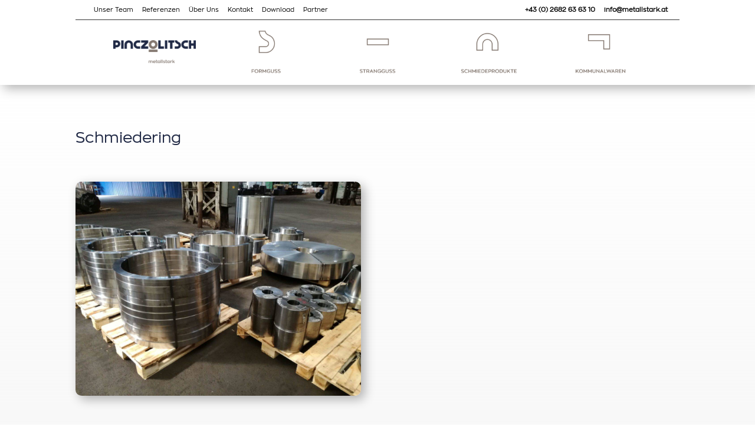

--- FILE ---
content_type: text/css
request_url: https://www.metallstark.at/wp-content/et-cache/398/et-core-unified-tb-422-tb-376-tb-952-deferred-398.min.css?ver=1751560840
body_size: 988
content:
@font-face{font-family:"ZonaPro";font-display:swap;src:url("https://www.metallstark.at/wp-content/uploads/et-fonts/Intelligent-Design-ZonaPro-Regular.ttf") format("truetype")}.et_pb_section_0_tb_header.et_pb_section,.et_pb_section_1_tb_header.et_pb_section{padding-top:0px;padding-bottom:10px;margin-top:0px;margin-bottom:0px}.et_pb_section_0_tb_header,.et_pb_section_1_tb_header{z-index:10;box-shadow:6px 6px 18px 0px rgba(0,0,0,0.3)}.et_pb_row_0_tb_header{border-bottom-width:1px;z-index:5!important;position:static!important;top:0px;right:auto;bottom:auto;left:0px}.et_pb_row_0_tb_header.et_pb_row{padding-top:5px!important;padding-bottom:5px!important;margin-right:auto!important;margin-left:auto!important;padding-top:5px;padding-bottom:5px}.et_pb_row_0_tb_header,body #page-container .et-db #et-boc .et-l .et_pb_row_0_tb_header.et_pb_row,body.et_pb_pagebuilder_layout.single #page-container #et-boc .et-l .et_pb_row_0_tb_header.et_pb_row,body.et_pb_pagebuilder_layout.single.et_full_width_portfolio_page #page-container #et-boc .et-l .et_pb_row_0_tb_header.et_pb_row{max-width:80%}.et_pb_text_0_tb_header{font-size:1.5vh;padding-right:0px!important;margin-right:0px!important;margin-left:5%!important}.et_pb_text_1_tb_header{font-size:1.5vh;padding-left:0px!important;margin-right:5%!important;margin-left:0px!important}.et_pb_row_1_tb_header.et_pb_row{padding-top:0px!important;padding-bottom:0px!important;margin-top:-0.5vw!important;margin-right:auto!important;margin-bottom:-1vw!important;margin-left:auto!important;padding-top:0px;padding-bottom:0px}.et_pb_row_1_tb_header,body #page-container .et-db #et-boc .et-l .et_pb_row_1_tb_header.et_pb_row,body.et_pb_pagebuilder_layout.single #page-container #et-boc .et-l .et_pb_row_1_tb_header.et_pb_row,body.et_pb_pagebuilder_layout.single.et_full_width_portfolio_page #page-container #et-boc .et-l .et_pb_row_1_tb_header.et_pb_row{width:70%;max-width:70%}.et_pb_row_1_tb_header{display:flex;align-items:center}.et_pb_image_0_tb_header:hover{transform:scaleX(1.2) scaleY(1.2)!important}.et_pb_image_0_tb_header{transition:transform 300ms ease 0ms;width:100%;max-width:100%!important;text-align:center}.et_pb_image_0_tb_header .et_pb_image_wrap,.et_pb_image_0_tb_header img{width:100%}.et_pb_image_1_tb_header,.et_pb_image_2_tb_header,.et_pb_image_3_tb_header,.et_pb_image_4_tb_header{transform:scaleX(0.7) scaleY(0.7);transition:transform 300ms ease 0ms;text-align:left;margin-left:0}.et_pb_image_1_tb_header:hover,.et_pb_image_2_tb_header:hover,.et_pb_image_3_tb_header:hover,.et_pb_image_4_tb_header:hover{transform:scaleX(0.8) scaleY(0.8)!important}.et_pb_row_2_tb_header.et_pb_row{padding-top:5px!important;padding-bottom:5px!important;padding-top:5px;padding-bottom:5px}.et_pb_menu_0_tb_header.et_pb_menu ul li a{line-height:0.8em}.et_pb_menu_0_tb_header.et_pb_menu{background-color:#ffffff}.et_pb_menu_0_tb_header.et_pb_menu .nav li ul,.et_pb_menu_0_tb_header.et_pb_menu .et_mobile_menu,.et_pb_menu_0_tb_header.et_pb_menu .et_mobile_menu ul{background-color:#ffffff!important}.et_pb_menu_0_tb_header .et_pb_menu_inner_container>.et_pb_menu__logo-wrap,.et_pb_menu_0_tb_header .et_pb_menu__logo-slot{width:auto;max-width:100%}.et_pb_menu_0_tb_header .et_pb_menu_inner_container>.et_pb_menu__logo-wrap .et_pb_menu__logo img,.et_pb_menu_0_tb_header .et_pb_menu__logo-slot .et_pb_menu__logo-wrap img{height:auto;max-height:none}.et_pb_menu_0_tb_header .mobile_nav .mobile_menu_bar:before,.et_pb_menu_0_tb_header .et_pb_menu__icon.et_pb_menu__search-button,.et_pb_menu_0_tb_header .et_pb_menu__icon.et_pb_menu__close-search-button,.et_pb_menu_0_tb_header .et_pb_menu__icon.et_pb_menu__cart-button{color:#202945}@media only screen and (min-width:981px){.et_pb_section_1_tb_header{display:none!important}}@media only screen and (max-width:980px){.et_pb_row_0_tb_header{border-bottom-width:1px}.et_pb_image_1_tb_header .et_pb_image_wrap img,.et_pb_image_2_tb_header .et_pb_image_wrap img,.et_pb_image_3_tb_header .et_pb_image_wrap img,.et_pb_image_4_tb_header .et_pb_image_wrap img{width:auto}}@media only screen and (min-width:768px) and (max-width:980px){.et_pb_section_0_tb_header{display:none!important}}@media only screen and (max-width:767px){.et_pb_section_0_tb_header{display:none!important}.et_pb_row_0_tb_header{border-bottom-width:1px}.et_pb_image_1_tb_header .et_pb_image_wrap img,.et_pb_image_2_tb_header .et_pb_image_wrap img,.et_pb_image_3_tb_header .et_pb_image_wrap img,.et_pb_image_4_tb_header .et_pb_image_wrap img{width:auto}}@font-face{font-family:"ZonaPro";font-display:swap;src:url("https://www.metallstark.at/wp-content/uploads/et-fonts/Intelligent-Design-ZonaPro-Regular.ttf") format("truetype")}div.et_pb_section.et_pb_section_0_tb_body{background-image:linear-gradient(180deg,#ffffff 0%,rgba(237,237,237,0.51) 100%)!important}.et_pb_post_title_1_tb_body.et_pb_featured_bg,.et_pb_post_title_1_tb_body{border-radius:10px 10px 10px 10px;overflow:hidden}.et_pb_post_title_1_tb_body{box-shadow:6px 6px 18px 0px rgba(0,0,0,0.3)}.et_pb_post_title_1_tb_body .et_pb_title_featured_container img{height:auto;max-height:none}.et_pb_post_content_0_tb_body{background-color:rgba(0,0,0,0)}@font-face{font-family:"ZonaPro";font-display:swap;src:url("https://www.metallstark.at/wp-content/uploads/et-fonts/Intelligent-Design-ZonaPro-Regular.ttf") format("truetype")}.et_pb_section_0_tb_footer.et_pb_section{padding-top:0px;padding-bottom:0px;background-color:#000000!important}.et_pb_row_0_tb_footer,body #page-container .et-db #et-boc .et-l .et_pb_row_0_tb_footer.et_pb_row,body.et_pb_pagebuilder_layout.single #page-container #et-boc .et-l .et_pb_row_0_tb_footer.et_pb_row,body.et_pb_pagebuilder_layout.single.et_full_width_portfolio_page #page-container #et-boc .et-l .et_pb_row_0_tb_footer.et_pb_row{max-width:80%}@media only screen and (max-width:767px){.et_pb_text_1_tb_footer{margin-top:10px!important;margin-bottom:10px!important}}

--- FILE ---
content_type: text/css
request_url: https://www.metallstark.at/wp-content/uploads/gfonts_local/gfonts_local.css?ver=6.8.3
body_size: 484
content:
@font-face { font-family: "Roboto";font-style: normal;font-weight: 400;font-display: swap;
						src: url("https://www.metallstark.at/wp-content/uploads/gfonts_local/Roboto/Roboto_100.eot"); /* IE9 Compat Modes */
						src: url("https://www.metallstark.at/wp-content/uploads/gfonts_local/Roboto/Roboto_100.eot?#iefix") format("embedded-opentype"), /* IE6-IE8 */
							 url("https://www.metallstark.at/wp-content/uploads/gfonts_local/Roboto/Roboto_100.woff2") format("woff2"), /* Super Modern Browsers */
							 url("https://www.metallstark.at/wp-content/uploads/gfonts_local/Roboto/Roboto_100.woff") format("woff"), /* Pretty Modern Browsers */
							 url("https://www.metallstark.at/wp-content/uploads/gfonts_local/Roboto/Roboto_100.ttf")  format("truetype"), /* Safari, Android, iOS */
						 url("https://www.metallstark.at/wp-content/uploads/gfonts_local/Roboto/Roboto_100.svg#svgFontName") format("svg"); /* Legacy iOS */ }
@font-face { font-family: "Roboto";font-style: italic;font-weight: 400;font-display: swap;
						src: url("https://www.metallstark.at/wp-content/uploads/gfonts_local/Roboto/Roboto_100italic.eot"); /* IE9 Compat Modes */
						src: url("https://www.metallstark.at/wp-content/uploads/gfonts_local/Roboto/Roboto_100italic.eot?#iefix") format("embedded-opentype"), /* IE6-IE8 */
							 url("https://www.metallstark.at/wp-content/uploads/gfonts_local/Roboto/Roboto_100italic.woff2") format("woff2"), /* Super Modern Browsers */
							 url("https://www.metallstark.at/wp-content/uploads/gfonts_local/Roboto/Roboto_100italic.woff") format("woff"), /* Pretty Modern Browsers */
							 url("https://www.metallstark.at/wp-content/uploads/gfonts_local/Roboto/Roboto_100italic.ttf")  format("truetype"), /* Safari, Android, iOS */
						 url("https://www.metallstark.at/wp-content/uploads/gfonts_local/Roboto/Roboto_100italic.svg#svgFontName") format("svg"); /* Legacy iOS */ }
@font-face { font-family: "Roboto";font-style: normal;font-weight: 300;font-display: swap;
						src: url("https://www.metallstark.at/wp-content/uploads/gfonts_local/Roboto/Roboto_300.eot"); /* IE9 Compat Modes */
						src: url("https://www.metallstark.at/wp-content/uploads/gfonts_local/Roboto/Roboto_300.eot?#iefix") format("embedded-opentype"), /* IE6-IE8 */
							 url("https://www.metallstark.at/wp-content/uploads/gfonts_local/Roboto/Roboto_300.woff2") format("woff2"), /* Super Modern Browsers */
							 url("https://www.metallstark.at/wp-content/uploads/gfonts_local/Roboto/Roboto_300.woff") format("woff"), /* Pretty Modern Browsers */
							 url("https://www.metallstark.at/wp-content/uploads/gfonts_local/Roboto/Roboto_300.ttf")  format("truetype"), /* Safari, Android, iOS */
						 url("https://www.metallstark.at/wp-content/uploads/gfonts_local/Roboto/Roboto_300.svg#svgFontName") format("svg"); /* Legacy iOS */ }
@font-face { font-family: "Roboto";font-style: italic;font-weight: 300;font-display: swap;
						src: url("https://www.metallstark.at/wp-content/uploads/gfonts_local/Roboto/Roboto_300italic.eot"); /* IE9 Compat Modes */
						src: url("https://www.metallstark.at/wp-content/uploads/gfonts_local/Roboto/Roboto_300italic.eot?#iefix") format("embedded-opentype"), /* IE6-IE8 */
							 url("https://www.metallstark.at/wp-content/uploads/gfonts_local/Roboto/Roboto_300italic.woff2") format("woff2"), /* Super Modern Browsers */
							 url("https://www.metallstark.at/wp-content/uploads/gfonts_local/Roboto/Roboto_300italic.woff") format("woff"), /* Pretty Modern Browsers */
							 url("https://www.metallstark.at/wp-content/uploads/gfonts_local/Roboto/Roboto_300italic.ttf")  format("truetype"), /* Safari, Android, iOS */
						 url("https://www.metallstark.at/wp-content/uploads/gfonts_local/Roboto/Roboto_300italic.svg#svgFontName") format("svg"); /* Legacy iOS */ }
@font-face { font-family: "Roboto";font-style: normal;font-weight: 500;font-display: swap;
						src: url("https://www.metallstark.at/wp-content/uploads/gfonts_local/Roboto/Roboto_500.eot"); /* IE9 Compat Modes */
						src: url("https://www.metallstark.at/wp-content/uploads/gfonts_local/Roboto/Roboto_500.eot?#iefix") format("embedded-opentype"), /* IE6-IE8 */
							 url("https://www.metallstark.at/wp-content/uploads/gfonts_local/Roboto/Roboto_500.woff2") format("woff2"), /* Super Modern Browsers */
							 url("https://www.metallstark.at/wp-content/uploads/gfonts_local/Roboto/Roboto_500.woff") format("woff"), /* Pretty Modern Browsers */
							 url("https://www.metallstark.at/wp-content/uploads/gfonts_local/Roboto/Roboto_500.ttf")  format("truetype"), /* Safari, Android, iOS */
						 url("https://www.metallstark.at/wp-content/uploads/gfonts_local/Roboto/Roboto_500.svg#svgFontName") format("svg"); /* Legacy iOS */ }
@font-face { font-family: "Roboto";font-style: italic;font-weight: 500;font-display: swap;
						src: url("https://www.metallstark.at/wp-content/uploads/gfonts_local/Roboto/Roboto_500italic.eot"); /* IE9 Compat Modes */
						src: url("https://www.metallstark.at/wp-content/uploads/gfonts_local/Roboto/Roboto_500italic.eot?#iefix") format("embedded-opentype"), /* IE6-IE8 */
							 url("https://www.metallstark.at/wp-content/uploads/gfonts_local/Roboto/Roboto_500italic.woff2") format("woff2"), /* Super Modern Browsers */
							 url("https://www.metallstark.at/wp-content/uploads/gfonts_local/Roboto/Roboto_500italic.woff") format("woff"), /* Pretty Modern Browsers */
							 url("https://www.metallstark.at/wp-content/uploads/gfonts_local/Roboto/Roboto_500italic.ttf")  format("truetype"), /* Safari, Android, iOS */
						 url("https://www.metallstark.at/wp-content/uploads/gfonts_local/Roboto/Roboto_500italic.svg#svgFontName") format("svg"); /* Legacy iOS */ }
@font-face { font-family: "Roboto";font-style: normal;font-weight: 700;font-display: swap;
						src: url("https://www.metallstark.at/wp-content/uploads/gfonts_local/Roboto/Roboto_700.eot"); /* IE9 Compat Modes */
						src: url("https://www.metallstark.at/wp-content/uploads/gfonts_local/Roboto/Roboto_700.eot?#iefix") format("embedded-opentype"), /* IE6-IE8 */
							 url("https://www.metallstark.at/wp-content/uploads/gfonts_local/Roboto/Roboto_700.woff2") format("woff2"), /* Super Modern Browsers */
							 url("https://www.metallstark.at/wp-content/uploads/gfonts_local/Roboto/Roboto_700.woff") format("woff"), /* Pretty Modern Browsers */
							 url("https://www.metallstark.at/wp-content/uploads/gfonts_local/Roboto/Roboto_700.ttf")  format("truetype"), /* Safari, Android, iOS */
						 url("https://www.metallstark.at/wp-content/uploads/gfonts_local/Roboto/Roboto_700.svg#svgFontName") format("svg"); /* Legacy iOS */ }
@font-face { font-family: "Roboto";font-style: italic;font-weight: 700;font-display: swap;
						src: url("https://www.metallstark.at/wp-content/uploads/gfonts_local/Roboto/Roboto_700italic.eot"); /* IE9 Compat Modes */
						src: url("https://www.metallstark.at/wp-content/uploads/gfonts_local/Roboto/Roboto_700italic.eot?#iefix") format("embedded-opentype"), /* IE6-IE8 */
							 url("https://www.metallstark.at/wp-content/uploads/gfonts_local/Roboto/Roboto_700italic.woff2") format("woff2"), /* Super Modern Browsers */
							 url("https://www.metallstark.at/wp-content/uploads/gfonts_local/Roboto/Roboto_700italic.woff") format("woff"), /* Pretty Modern Browsers */
							 url("https://www.metallstark.at/wp-content/uploads/gfonts_local/Roboto/Roboto_700italic.ttf")  format("truetype"), /* Safari, Android, iOS */
						 url("https://www.metallstark.at/wp-content/uploads/gfonts_local/Roboto/Roboto_700italic.svg#svgFontName") format("svg"); /* Legacy iOS */ }
@font-face { font-family: "Roboto";font-style: normal;font-weight: 900;font-display: swap;
						src: url("https://www.metallstark.at/wp-content/uploads/gfonts_local/Roboto/Roboto_900.eot"); /* IE9 Compat Modes */
						src: url("https://www.metallstark.at/wp-content/uploads/gfonts_local/Roboto/Roboto_900.eot?#iefix") format("embedded-opentype"), /* IE6-IE8 */
							 url("https://www.metallstark.at/wp-content/uploads/gfonts_local/Roboto/Roboto_900.woff2") format("woff2"), /* Super Modern Browsers */
							 url("https://www.metallstark.at/wp-content/uploads/gfonts_local/Roboto/Roboto_900.woff") format("woff"), /* Pretty Modern Browsers */
							 url("https://www.metallstark.at/wp-content/uploads/gfonts_local/Roboto/Roboto_900.ttf")  format("truetype"), /* Safari, Android, iOS */
						 url("https://www.metallstark.at/wp-content/uploads/gfonts_local/Roboto/Roboto_900.svg#svgFontName") format("svg"); /* Legacy iOS */ }
@font-face { font-family: "Roboto";font-style: italic;font-weight: 900;font-display: swap;
						src: url("https://www.metallstark.at/wp-content/uploads/gfonts_local/Roboto/Roboto_900italic.eot"); /* IE9 Compat Modes */
						src: url("https://www.metallstark.at/wp-content/uploads/gfonts_local/Roboto/Roboto_900italic.eot?#iefix") format("embedded-opentype"), /* IE6-IE8 */
							 url("https://www.metallstark.at/wp-content/uploads/gfonts_local/Roboto/Roboto_900italic.woff2") format("woff2"), /* Super Modern Browsers */
							 url("https://www.metallstark.at/wp-content/uploads/gfonts_local/Roboto/Roboto_900italic.woff") format("woff"), /* Pretty Modern Browsers */
							 url("https://www.metallstark.at/wp-content/uploads/gfonts_local/Roboto/Roboto_900italic.ttf")  format("truetype"), /* Safari, Android, iOS */
						 url("https://www.metallstark.at/wp-content/uploads/gfonts_local/Roboto/Roboto_900italic.svg#svgFontName") format("svg"); /* Legacy iOS */ }
@font-face { font-family: "Roboto";font-style: italic;font-weight: 400;font-display: swap;
						src: url("https://www.metallstark.at/wp-content/uploads/gfonts_local/Roboto/Roboto_italic.eot"); /* IE9 Compat Modes */
						src: url("https://www.metallstark.at/wp-content/uploads/gfonts_local/Roboto/Roboto_italic.eot?#iefix") format("embedded-opentype"), /* IE6-IE8 */
							 url("https://www.metallstark.at/wp-content/uploads/gfonts_local/Roboto/Roboto_italic.woff2") format("woff2"), /* Super Modern Browsers */
							 url("https://www.metallstark.at/wp-content/uploads/gfonts_local/Roboto/Roboto_italic.woff") format("woff"), /* Pretty Modern Browsers */
							 url("https://www.metallstark.at/wp-content/uploads/gfonts_local/Roboto/Roboto_italic.ttf")  format("truetype"), /* Safari, Android, iOS */
						 url("https://www.metallstark.at/wp-content/uploads/gfonts_local/Roboto/Roboto_italic.svg#svgFontName") format("svg"); /* Legacy iOS */ }
@font-face { font-family: "Roboto";font-style: regular;font-weight: 400;font-display: swap;
						src: url("https://www.metallstark.at/wp-content/uploads/gfonts_local/Roboto/Roboto_regular.eot"); /* IE9 Compat Modes */
						src: url("https://www.metallstark.at/wp-content/uploads/gfonts_local/Roboto/Roboto_regular.eot?#iefix") format("embedded-opentype"), /* IE6-IE8 */
							 url("https://www.metallstark.at/wp-content/uploads/gfonts_local/Roboto/Roboto_regular.woff2") format("woff2"), /* Super Modern Browsers */
							 url("https://www.metallstark.at/wp-content/uploads/gfonts_local/Roboto/Roboto_regular.woff") format("woff"), /* Pretty Modern Browsers */
							 url("https://www.metallstark.at/wp-content/uploads/gfonts_local/Roboto/Roboto_regular.ttf")  format("truetype"), /* Safari, Android, iOS */
						 url("https://www.metallstark.at/wp-content/uploads/gfonts_local/Roboto/Roboto_regular.svg#svgFontName") format("svg"); /* Legacy iOS */ }
@font-face { font-family: "Share Tech";font-style: regular;font-weight: 400;font-display: swap;
						src: url("https://www.metallstark.at/wp-content/uploads/gfonts_local/Share_Tech/Share_Tech_regular.eot"); /* IE9 Compat Modes */
						src: url("https://www.metallstark.at/wp-content/uploads/gfonts_local/Share_Tech/Share_Tech_regular.eot?#iefix") format("embedded-opentype"), /* IE6-IE8 */
							 url("https://www.metallstark.at/wp-content/uploads/gfonts_local/Share_Tech/Share_Tech_regular.woff2") format("woff2"), /* Super Modern Browsers */
							 url("https://www.metallstark.at/wp-content/uploads/gfonts_local/Share_Tech/Share_Tech_regular.woff") format("woff"), /* Pretty Modern Browsers */
							 url("https://www.metallstark.at/wp-content/uploads/gfonts_local/Share_Tech/Share_Tech_regular.ttf")  format("truetype"), /* Safari, Android, iOS */
						 url("https://www.metallstark.at/wp-content/uploads/gfonts_local/Share_Tech/Share_Tech_regular.svg#svgFontName") format("svg"); /* Legacy iOS */ }
@font-face { font-family: "Share Tech Mono";font-style: regular;font-weight: 400;font-display: swap;
						src: url("https://www.metallstark.at/wp-content/uploads/gfonts_local/Share_Tech_Mono/Share_Tech_Mono_regular.eot"); /* IE9 Compat Modes */
						src: url("https://www.metallstark.at/wp-content/uploads/gfonts_local/Share_Tech_Mono/Share_Tech_Mono_regular.eot?#iefix") format("embedded-opentype"), /* IE6-IE8 */
							 url("https://www.metallstark.at/wp-content/uploads/gfonts_local/Share_Tech_Mono/Share_Tech_Mono_regular.woff2") format("woff2"), /* Super Modern Browsers */
							 url("https://www.metallstark.at/wp-content/uploads/gfonts_local/Share_Tech_Mono/Share_Tech_Mono_regular.woff") format("woff"), /* Pretty Modern Browsers */
							 url("https://www.metallstark.at/wp-content/uploads/gfonts_local/Share_Tech_Mono/Share_Tech_Mono_regular.ttf")  format("truetype"), /* Safari, Android, iOS */
						 url("https://www.metallstark.at/wp-content/uploads/gfonts_local/Share_Tech_Mono/Share_Tech_Mono_regular.svg#svgFontName") format("svg"); /* Legacy iOS */ }
